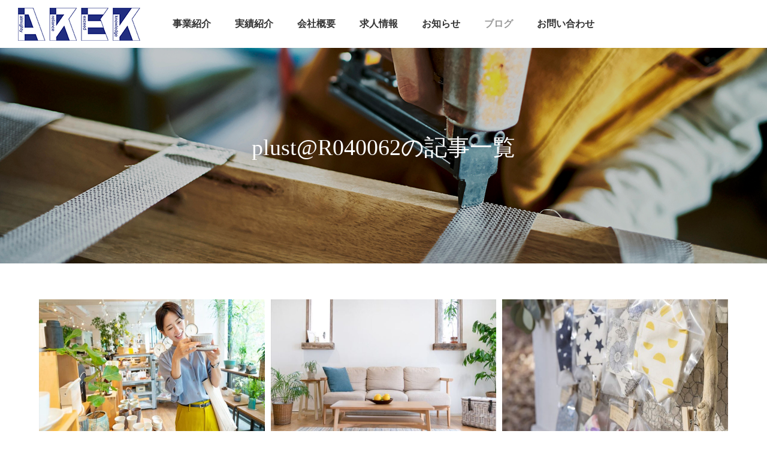

--- FILE ---
content_type: text/html; charset=UTF-8
request_url: https://arek.jp/author/plustr040062/
body_size: 48095
content:
<!DOCTYPE html>
<html class="pc" lang="ja">
<head>
<meta charset="UTF-8">
<!--[if IE]><meta http-equiv="X-UA-Compatible" content="IE=edge"><![endif]-->
<meta name="viewport" content="width=device-width">
<title>plust@R040062 | 株式会社アーク</title>
<meta name="description" content="plust@R040062の記事一覧">
<link rel="pingback" href="https://arek.jp/xmlrpc.php">
<meta name='robots' content='max-image-preview:large' />
<link rel='dns-prefetch' href='//www.googletagmanager.com' />
<link rel="alternate" type="application/rss+xml" title="株式会社アーク &raquo; フィード" href="https://arek.jp/feed/" />
<link rel="alternate" type="application/rss+xml" title="株式会社アーク &raquo; plust@R040062 による投稿のフィード" href="https://arek.jp/author/plustr040062/feed/" />
<link rel='stylesheet' id='style-css' href='https://arek.jp/wp-content/themes/falcon_tcd089/falcon_tcd089/style.css?ver=1.1.5' type='text/css' media='all' />
<link rel='stylesheet' id='wp-block-library-css' href='https://arek.jp/wp-includes/css/dist/block-library/style.min.css?ver=6.4.7' type='text/css' media='all' />
<style id='classic-theme-styles-inline-css' type='text/css'>
/*! This file is auto-generated */
.wp-block-button__link{color:#fff;background-color:#32373c;border-radius:9999px;box-shadow:none;text-decoration:none;padding:calc(.667em + 2px) calc(1.333em + 2px);font-size:1.125em}.wp-block-file__button{background:#32373c;color:#fff;text-decoration:none}
</style>
<style id='global-styles-inline-css' type='text/css'>
body{--wp--preset--color--black: #000000;--wp--preset--color--cyan-bluish-gray: #abb8c3;--wp--preset--color--white: #ffffff;--wp--preset--color--pale-pink: #f78da7;--wp--preset--color--vivid-red: #cf2e2e;--wp--preset--color--luminous-vivid-orange: #ff6900;--wp--preset--color--luminous-vivid-amber: #fcb900;--wp--preset--color--light-green-cyan: #7bdcb5;--wp--preset--color--vivid-green-cyan: #00d084;--wp--preset--color--pale-cyan-blue: #8ed1fc;--wp--preset--color--vivid-cyan-blue: #0693e3;--wp--preset--color--vivid-purple: #9b51e0;--wp--preset--gradient--vivid-cyan-blue-to-vivid-purple: linear-gradient(135deg,rgba(6,147,227,1) 0%,rgb(155,81,224) 100%);--wp--preset--gradient--light-green-cyan-to-vivid-green-cyan: linear-gradient(135deg,rgb(122,220,180) 0%,rgb(0,208,130) 100%);--wp--preset--gradient--luminous-vivid-amber-to-luminous-vivid-orange: linear-gradient(135deg,rgba(252,185,0,1) 0%,rgba(255,105,0,1) 100%);--wp--preset--gradient--luminous-vivid-orange-to-vivid-red: linear-gradient(135deg,rgba(255,105,0,1) 0%,rgb(207,46,46) 100%);--wp--preset--gradient--very-light-gray-to-cyan-bluish-gray: linear-gradient(135deg,rgb(238,238,238) 0%,rgb(169,184,195) 100%);--wp--preset--gradient--cool-to-warm-spectrum: linear-gradient(135deg,rgb(74,234,220) 0%,rgb(151,120,209) 20%,rgb(207,42,186) 40%,rgb(238,44,130) 60%,rgb(251,105,98) 80%,rgb(254,248,76) 100%);--wp--preset--gradient--blush-light-purple: linear-gradient(135deg,rgb(255,206,236) 0%,rgb(152,150,240) 100%);--wp--preset--gradient--blush-bordeaux: linear-gradient(135deg,rgb(254,205,165) 0%,rgb(254,45,45) 50%,rgb(107,0,62) 100%);--wp--preset--gradient--luminous-dusk: linear-gradient(135deg,rgb(255,203,112) 0%,rgb(199,81,192) 50%,rgb(65,88,208) 100%);--wp--preset--gradient--pale-ocean: linear-gradient(135deg,rgb(255,245,203) 0%,rgb(182,227,212) 50%,rgb(51,167,181) 100%);--wp--preset--gradient--electric-grass: linear-gradient(135deg,rgb(202,248,128) 0%,rgb(113,206,126) 100%);--wp--preset--gradient--midnight: linear-gradient(135deg,rgb(2,3,129) 0%,rgb(40,116,252) 100%);--wp--preset--font-size--small: 13px;--wp--preset--font-size--medium: 20px;--wp--preset--font-size--large: 36px;--wp--preset--font-size--x-large: 42px;--wp--preset--spacing--20: 0.44rem;--wp--preset--spacing--30: 0.67rem;--wp--preset--spacing--40: 1rem;--wp--preset--spacing--50: 1.5rem;--wp--preset--spacing--60: 2.25rem;--wp--preset--spacing--70: 3.38rem;--wp--preset--spacing--80: 5.06rem;--wp--preset--shadow--natural: 6px 6px 9px rgba(0, 0, 0, 0.2);--wp--preset--shadow--deep: 12px 12px 50px rgba(0, 0, 0, 0.4);--wp--preset--shadow--sharp: 6px 6px 0px rgba(0, 0, 0, 0.2);--wp--preset--shadow--outlined: 6px 6px 0px -3px rgba(255, 255, 255, 1), 6px 6px rgba(0, 0, 0, 1);--wp--preset--shadow--crisp: 6px 6px 0px rgba(0, 0, 0, 1);}:where(.is-layout-flex){gap: 0.5em;}:where(.is-layout-grid){gap: 0.5em;}body .is-layout-flow > .alignleft{float: left;margin-inline-start: 0;margin-inline-end: 2em;}body .is-layout-flow > .alignright{float: right;margin-inline-start: 2em;margin-inline-end: 0;}body .is-layout-flow > .aligncenter{margin-left: auto !important;margin-right: auto !important;}body .is-layout-constrained > .alignleft{float: left;margin-inline-start: 0;margin-inline-end: 2em;}body .is-layout-constrained > .alignright{float: right;margin-inline-start: 2em;margin-inline-end: 0;}body .is-layout-constrained > .aligncenter{margin-left: auto !important;margin-right: auto !important;}body .is-layout-constrained > :where(:not(.alignleft):not(.alignright):not(.alignfull)){max-width: var(--wp--style--global--content-size);margin-left: auto !important;margin-right: auto !important;}body .is-layout-constrained > .alignwide{max-width: var(--wp--style--global--wide-size);}body .is-layout-flex{display: flex;}body .is-layout-flex{flex-wrap: wrap;align-items: center;}body .is-layout-flex > *{margin: 0;}body .is-layout-grid{display: grid;}body .is-layout-grid > *{margin: 0;}:where(.wp-block-columns.is-layout-flex){gap: 2em;}:where(.wp-block-columns.is-layout-grid){gap: 2em;}:where(.wp-block-post-template.is-layout-flex){gap: 1.25em;}:where(.wp-block-post-template.is-layout-grid){gap: 1.25em;}.has-black-color{color: var(--wp--preset--color--black) !important;}.has-cyan-bluish-gray-color{color: var(--wp--preset--color--cyan-bluish-gray) !important;}.has-white-color{color: var(--wp--preset--color--white) !important;}.has-pale-pink-color{color: var(--wp--preset--color--pale-pink) !important;}.has-vivid-red-color{color: var(--wp--preset--color--vivid-red) !important;}.has-luminous-vivid-orange-color{color: var(--wp--preset--color--luminous-vivid-orange) !important;}.has-luminous-vivid-amber-color{color: var(--wp--preset--color--luminous-vivid-amber) !important;}.has-light-green-cyan-color{color: var(--wp--preset--color--light-green-cyan) !important;}.has-vivid-green-cyan-color{color: var(--wp--preset--color--vivid-green-cyan) !important;}.has-pale-cyan-blue-color{color: var(--wp--preset--color--pale-cyan-blue) !important;}.has-vivid-cyan-blue-color{color: var(--wp--preset--color--vivid-cyan-blue) !important;}.has-vivid-purple-color{color: var(--wp--preset--color--vivid-purple) !important;}.has-black-background-color{background-color: var(--wp--preset--color--black) !important;}.has-cyan-bluish-gray-background-color{background-color: var(--wp--preset--color--cyan-bluish-gray) !important;}.has-white-background-color{background-color: var(--wp--preset--color--white) !important;}.has-pale-pink-background-color{background-color: var(--wp--preset--color--pale-pink) !important;}.has-vivid-red-background-color{background-color: var(--wp--preset--color--vivid-red) !important;}.has-luminous-vivid-orange-background-color{background-color: var(--wp--preset--color--luminous-vivid-orange) !important;}.has-luminous-vivid-amber-background-color{background-color: var(--wp--preset--color--luminous-vivid-amber) !important;}.has-light-green-cyan-background-color{background-color: var(--wp--preset--color--light-green-cyan) !important;}.has-vivid-green-cyan-background-color{background-color: var(--wp--preset--color--vivid-green-cyan) !important;}.has-pale-cyan-blue-background-color{background-color: var(--wp--preset--color--pale-cyan-blue) !important;}.has-vivid-cyan-blue-background-color{background-color: var(--wp--preset--color--vivid-cyan-blue) !important;}.has-vivid-purple-background-color{background-color: var(--wp--preset--color--vivid-purple) !important;}.has-black-border-color{border-color: var(--wp--preset--color--black) !important;}.has-cyan-bluish-gray-border-color{border-color: var(--wp--preset--color--cyan-bluish-gray) !important;}.has-white-border-color{border-color: var(--wp--preset--color--white) !important;}.has-pale-pink-border-color{border-color: var(--wp--preset--color--pale-pink) !important;}.has-vivid-red-border-color{border-color: var(--wp--preset--color--vivid-red) !important;}.has-luminous-vivid-orange-border-color{border-color: var(--wp--preset--color--luminous-vivid-orange) !important;}.has-luminous-vivid-amber-border-color{border-color: var(--wp--preset--color--luminous-vivid-amber) !important;}.has-light-green-cyan-border-color{border-color: var(--wp--preset--color--light-green-cyan) !important;}.has-vivid-green-cyan-border-color{border-color: var(--wp--preset--color--vivid-green-cyan) !important;}.has-pale-cyan-blue-border-color{border-color: var(--wp--preset--color--pale-cyan-blue) !important;}.has-vivid-cyan-blue-border-color{border-color: var(--wp--preset--color--vivid-cyan-blue) !important;}.has-vivid-purple-border-color{border-color: var(--wp--preset--color--vivid-purple) !important;}.has-vivid-cyan-blue-to-vivid-purple-gradient-background{background: var(--wp--preset--gradient--vivid-cyan-blue-to-vivid-purple) !important;}.has-light-green-cyan-to-vivid-green-cyan-gradient-background{background: var(--wp--preset--gradient--light-green-cyan-to-vivid-green-cyan) !important;}.has-luminous-vivid-amber-to-luminous-vivid-orange-gradient-background{background: var(--wp--preset--gradient--luminous-vivid-amber-to-luminous-vivid-orange) !important;}.has-luminous-vivid-orange-to-vivid-red-gradient-background{background: var(--wp--preset--gradient--luminous-vivid-orange-to-vivid-red) !important;}.has-very-light-gray-to-cyan-bluish-gray-gradient-background{background: var(--wp--preset--gradient--very-light-gray-to-cyan-bluish-gray) !important;}.has-cool-to-warm-spectrum-gradient-background{background: var(--wp--preset--gradient--cool-to-warm-spectrum) !important;}.has-blush-light-purple-gradient-background{background: var(--wp--preset--gradient--blush-light-purple) !important;}.has-blush-bordeaux-gradient-background{background: var(--wp--preset--gradient--blush-bordeaux) !important;}.has-luminous-dusk-gradient-background{background: var(--wp--preset--gradient--luminous-dusk) !important;}.has-pale-ocean-gradient-background{background: var(--wp--preset--gradient--pale-ocean) !important;}.has-electric-grass-gradient-background{background: var(--wp--preset--gradient--electric-grass) !important;}.has-midnight-gradient-background{background: var(--wp--preset--gradient--midnight) !important;}.has-small-font-size{font-size: var(--wp--preset--font-size--small) !important;}.has-medium-font-size{font-size: var(--wp--preset--font-size--medium) !important;}.has-large-font-size{font-size: var(--wp--preset--font-size--large) !important;}.has-x-large-font-size{font-size: var(--wp--preset--font-size--x-large) !important;}
.wp-block-navigation a:where(:not(.wp-element-button)){color: inherit;}
:where(.wp-block-post-template.is-layout-flex){gap: 1.25em;}:where(.wp-block-post-template.is-layout-grid){gap: 1.25em;}
:where(.wp-block-columns.is-layout-flex){gap: 2em;}:where(.wp-block-columns.is-layout-grid){gap: 2em;}
.wp-block-pullquote{font-size: 1.5em;line-height: 1.6;}
</style>
<script type="text/javascript" src="https://arek.jp/wp-includes/js/jquery/jquery.min.js?ver=3.7.1" id="jquery-core-js"></script>
<script type="text/javascript" src="https://arek.jp/wp-includes/js/jquery/jquery-migrate.min.js?ver=3.4.1" id="jquery-migrate-js"></script>

<!-- Google アナリティクス スニペット (Site Kit が追加) -->
<script type="text/javascript" src="https://www.googletagmanager.com/gtag/js?id=UA-230162757-1" id="google_gtagjs-js" async></script>
<script type="text/javascript" id="google_gtagjs-js-after">
/* <![CDATA[ */
window.dataLayer = window.dataLayer || [];function gtag(){dataLayer.push(arguments);}
gtag('set', 'linker', {"domains":["arek.jp"]} );
gtag("js", new Date());
gtag("set", "developer_id.dZTNiMT", true);
gtag("config", "UA-230162757-1", {"anonymize_ip":true});
gtag("config", "G-F0MHPH5SNF");
/* ]]> */
</script>

<!-- (ここまで) Google アナリティクス スニペット (Site Kit が追加) -->
<link rel="https://api.w.org/" href="https://arek.jp/wp-json/" /><link rel="alternate" type="application/json" href="https://arek.jp/wp-json/wp/v2/users/1" /><meta name="generator" content="Site Kit by Google 1.75.0" />
<link rel="stylesheet" href="https://arek.jp/wp-content/themes/falcon_tcd089/falcon_tcd089/css/design-plus.css?ver=1.1.5">
<link rel="stylesheet" href="https://arek.jp/wp-content/themes/falcon_tcd089/falcon_tcd089/css/sns-botton.css?ver=1.1.5">
<link rel="stylesheet" media="screen and (max-width:1201px)" href="https://arek.jp/wp-content/themes/falcon_tcd089/falcon_tcd089/css/responsive.css?ver=1.1.5">
<link rel="stylesheet" media="screen and (max-width:1201px)" href="https://arek.jp/wp-content/themes/falcon_tcd089/falcon_tcd089/css/footer-bar.css?ver=1.1.5">

<script src="https://arek.jp/wp-content/themes/falcon_tcd089/falcon_tcd089/js/jquery.easing.1.4.js?ver=1.1.5"></script>
<script src="https://arek.jp/wp-content/themes/falcon_tcd089/falcon_tcd089/js/jscript.js?ver=1.1.5"></script>
<script src="https://arek.jp/wp-content/themes/falcon_tcd089/falcon_tcd089/js/jquery.cookie.min.js?ver=1.1.5"></script>
<script src="https://arek.jp/wp-content/themes/falcon_tcd089/falcon_tcd089/js/comment.js?ver=1.1.5"></script>
<script src="https://arek.jp/wp-content/themes/falcon_tcd089/falcon_tcd089/js/parallax.js?ver=1.1.5"></script>

<link rel="stylesheet" href="https://arek.jp/wp-content/themes/falcon_tcd089/falcon_tcd089/js/simplebar.css?ver=1.1.5">
<script src="https://arek.jp/wp-content/themes/falcon_tcd089/falcon_tcd089/js/simplebar.min.js?ver=1.1.5"></script>


<script src="https://arek.jp/wp-content/themes/falcon_tcd089/falcon_tcd089/js/header_fix.js?ver=1.1.5"></script>


<style type="text/css">
body { font-size:16px; }
.common_headline { font-size:38px !important; font-weight:500 !important; }
@media screen and (max-width:950px) {
  .common_headline { font-size:30px !important; }
}
@media screen and (max-width:750px) {
  body { font-size:14px; }
  .common_headline { font-size:22px !important; font-weight:600 !important; }
}
body, input, textarea { font-family: Arial, "Hiragino Sans", "ヒラギノ角ゴ ProN", "Hiragino Kaku Gothic ProN", "游ゴシック", YuGothic, "メイリオ", Meiryo, sans-serif; }

.rich_font, .p-vertical { font-family: "Times New Roman" , "游明朝" , "Yu Mincho" , "游明朝体" , "YuMincho" , "ヒラギノ明朝 Pro W3" , "Hiragino Mincho Pro" , "HiraMinProN-W3" , "HGS明朝E" , "ＭＳ Ｐ明朝" , "MS PMincho" , serif; font-weight:600; }

.rich_font_type1 { font-family: Arial, "ヒラギノ角ゴ ProN W3", "Hiragino Kaku Gothic ProN", "メイリオ", Meiryo, sans-serif; font-weight:600; }
.rich_font_type2 { font-family: Arial, "Hiragino Sans", "ヒラギノ角ゴ ProN", "Hiragino Kaku Gothic ProN", "游ゴシック", YuGothic, "メイリオ", Meiryo, sans-serif; font-weight:600; }
.rich_font_type3 { font-family: "Times New Roman" , "游明朝" , "Yu Mincho" , "游明朝体" , "YuMincho" , "ヒラギノ明朝 Pro W3" , "Hiragino Mincho Pro" , "HiraMinProN-W3" , "HGS明朝E" , "ＭＳ Ｐ明朝" , "MS PMincho" , serif; font-weight:600; }

#header { background:rgba(255,255,255,1); }
body.single #header, body.no_index_header_content #header, body.header_fix #header { background:rgba(255,255,255,1); }
#header:hover { background:rgba(255,255,255,1) !important; }
#header a, #header_search_button:before { color:#333333; }
#header a:hover, #header_search_button:hover:before { color:rgba(51,51,51,0.5); }
#header_logo .logo_text { font-size:32px; }
#footer_logo .logo_text { font-size:32px; }
@media screen and (max-width:1201px) {
  #header_logo .logo_text { font-size:24px; }
  #footer_logo .logo_text { font-size:24px; }
}
#global_menu > ul > li > a { color:#333333; }
#global_menu > ul > li > a:hover, #global_menu > ul > li.current-menu-item > a, #header.active #global_menu > ul > li.active > a, #header.active #global_menu > ul > li.active_megamenu_button > a { color:rgba(51,51,51,0.5); }
#global_menu ul ul a { background:#212d80; }
#global_menu ul ul a:hover { color:#333333; background:#d1d1d1; }
#global_menu ul ul li.menu-item-has-children > a:before { color:#333333; }
.mobile #header, .mobile body.single.header_fix #header  { background:rgba(255,255,255,1); }
.mobile body.single #header:hover { background:rgba(255,255,255,1); }
.mobile #header:hover { background:rgba(255,255,255,1) !important; }
#drawer_menu { color:#ffffff; background:#212d80; }
#drawer_menu a { color:#ffffff; }
#drawer_menu a:hover { color:#1e73be; }
#mobile_menu a { color:#ffffff; border-color:#444444; }
#mobile_menu li li a { background:#212d80; }
#mobile_menu a:hover, #drawer_menu .close_button:hover, #mobile_menu .child_menu_button:hover { color:#ffffff; background:#333333; }
#mobile_menu .child_menu_button .icon:before, #mobile_menu .child_menu_button:hover .icon:before { color:#ffffff; }
#footer_search .button label:before { color:#333333; }
#footer_search .button label:hover:before { color:rgba(51,51,51,0.5); }
#footer_banner a { color:#ffffff !important; }
#footer_banner .title { font-size:22px; }
#footer_banner .sub_title { font-size:14px; }
@media screen and (max-width:1050px) {
  #footer_banner .title { font-size:18px; }
  #footer_banner .sub_title { font-size:12px; }
}
.author_profile .avatar_area img, .animate_image img, .animate_background .image {
  width:100%; height:auto;
  -webkit-transition: transform  0.5s ease;
  transition: transform  0.5s ease;
}
.author_profile a.avatar:hover img, .animate_image:hover img, .animate_background:hover .image {
  -webkit-transform: scale(1.2);
  transform: scale(1.2);
}


a { color:#000; }

.sns_button_list.color_type2 li.contact a:before, .author_profile .author_link li.contact a:before, .author_profile .author_link li.user_url a:before
  { color:#212d80; }

.widget_headline, .page_navi span.current, #post_pagination p, #comment_tab li.active a, #index_news_ticker .category, #side_menu a, #copyright, .news_list .item, .blog_list .item,
  #return_top a, #footer_banner .title_area, .widget_tab_post_list_button div.active, .widget_tab_post_list, #showroom_list .title, .megamenu_a .category, .megamenu_b .title, #showroom_sort_button a.active,
    #related_post .category, #showroom_title_area_bottom:before
      { background:#212d80; }

.page_navi span.current, #post_pagination p, .widget_tab_post_list_button div.active, #showroom_sort_button a.active
  { border-color:#212d80; }

#footer_menu ul li a:hover { color:rgba(33,45,128,0.5); }

.megamenu, #showroom_gallery p, #showroom_list .category, .index_showroom_list .category
  { background-color:#1e73be; }

#showroom_gallery_nav .owl-item.current .item:before, #showroom_gallery_nav .item:hover:before
  { box-shadow:inset 0 0 0 4px #1e73be; }
a:hover, #footer_top a:hover, #footer_social_link li a:hover:before, #next_prev_post a:hover, .single_copy_title_url_btn:hover,
  .tcdw_search_box_widget .search_area .search_button:hover:before, #single_author_title_area .author_link li a:hover:before, .author_profile a:hover, #post_meta_bottom a:hover, .cardlink_title a:hover,
    .comment a:hover, .comment_form_wrapper a:hover
      { color:#212d80; }

.page_navi a:hover, #post_pagination a:hover, #p_readmore .button:hover, .c-pw__btn:hover, #comment_tab li a:hover, #submit_comment:hover, #cancel_comment_reply a:hover,
  #wp-calendar #prev a:hover, #wp-calendar #next a:hover, #wp-calendar td a:hover, #comment_tab li a:hover, #return_top a:hover, #side_menu a:hover, #related_post .category:hover
      { background-color:#212d80; }

.page_navi a:hover, #post_pagination a:hover, #comment_textarea textarea:focus, .c-pw__box-input:focus
  { border-color:#212d80; }

.post_content a, .custom-html-widget a { color:#000000; }
.post_content a:hover, .custom-html-widget a:hover { color:#212d80; }

.design_button.type2 a, .design_button.type3 a { color:#212d80 !important; border-color:rgba(33,45,128,1); }
.design_button.type2 a:hover, .design_button.type3 a:hover { color:#ffffff !important; border-color:rgba(33,45,128,1); }
.design_button.type2 a:before, .design_button.type3 a:before { background:#212d80; }
#header_slider .item1 .catch_list .num0 .bg_item {background: #212d80!important;}
#header_slider .item2 .catch_list .num0 .bg_item {background: #212d80!important;}
/*.cb_banner_content .catch {color: #333;}
.cb_banner_content .desc {color: #333;}*/
.news_list .item{background: #000;}
.blog_list .item{background: #000;}
#return_top a{background: #000;}
#page_header_inner {top: 56%;}

/*btn*/
.wp-block-button__link {
    /*color: #212d80;*/
    background-color: #fff;
    border: 1px solid #212d80;
    width: 260px;
    height: 70px;
    line-height: 2.2;}
.wp-block-button__link:hover {background-color:  #212d80;color: #fff!important;}
/*.post_content a:hover{ color: #fff!important;}*/

/*table*/
.post_content td, .post_content th {
    padding: 22px 30px;
    border-right: none;
    border-left: none;
}

/*.post_content h2 {
    font-size: 24px;
    background: #212d80;
    padding: 16px 20px;
    color: #fff;
    letter-spacing: 2px;}*/

.post_content h2 {
    font-size: 28px;
    padding: 10px 20px;
    border-bottom: 4px solid #212d80;
    letter-spacing: 2px;
    font-family: "Times New Roman" , "游明朝" , "Yu Mincho" , "游明朝体" , "YuMincho" , "ヒラギノ明朝 Pro W3" , "Hiragino Mincho Pro" , "HiraMinProN-W3" , "HGS明朝E" , "ＭＳ Ｐ明朝" , "MS PMincho" , serif;
}
.post_content h3 {color: #333;}

.cb_free_space.num1 {padding: 60px 0!important;}

@media screen and (max-width: 1201px){
#global_menu_button span {
    background: #333;}
body.page #main_contents {padding-bottom: 60px;}
}
@media (max-width: 750px){
.cb_free_space.num1 {padding:30px 0!important;}
}
@media (max-width: 600px){
.wp-block-media-text.is-stacked-on-mobile .wp-block-media-text__content {padding: 20px 0;}
.wp-block-button__link {line-height: 2.7;}
.post_content h2 {font-size: 24px;padding: 6px 20px;}

}


.styled_h2 {
  font-size:26px !important; text-align:left; color:#ffffff; background:#000000;  border-top:0px solid #dddddd;
  border-bottom:0px solid #dddddd;
  border-left:0px solid #dddddd;
  border-right:0px solid #dddddd;
  padding:15px 15px 15px 15px !important;
  margin:0px 0px 30px !important;
}
.styled_h3 {
  font-size:22px !important; text-align:left; color:#000000;   border-top:0px solid #dddddd;
  border-bottom:0px solid #dddddd;
  border-left:2px solid #000000;
  border-right:0px solid #dddddd;
  padding:6px 0px 6px 16px !important;
  margin:0px 0px 30px !important;
}
.styled_h4 {
  font-size:18px !important; text-align:left; color:#000000;   border-top:0px solid #dddddd;
  border-bottom:1px solid #dddddd;
  border-left:0px solid #dddddd;
  border-right:0px solid #dddddd;
  padding:3px 0px 3px 20px !important;
  margin:0px 0px 30px !important;
}
.styled_h5 {
  font-size:14px !important; text-align:left; color:#000000;   border-top:0px solid #dddddd;
  border-bottom:1px solid #dddddd;
  border-left:0px solid #dddddd;
  border-right:0px solid #dddddd;
  padding:3px 0px 3px 24px !important;
  margin:0px 0px 30px !important;
}
@media screen and (max-width:750px) {
  .styled_h2 { font-size:16px !important; margin:0px 0px 20px !important; }
  .styled_h3 { font-size:16px !important; margin:0px 0px 20px !important; }
  .styled_h4 { font-size:15px !important; margin:0px 0px 20px !important; }
  .styled_h5 { font-size:14px !important; margin:0px 0px 20px !important; }
}
.q_custom_button1 {
  color:#ffffff !important;
  border-color:rgba(83,83,83,1);
}
.q_custom_button1.animation_type1 { background:#535353; }
.q_custom_button1:hover, .q_custom_button1:focus {
  color:#ffffff !important;
  border-color:rgba(125,125,125,1);
}
.q_custom_button1.animation_type1:hover { background:#7d7d7d; }
.q_custom_button1:before { background:#7d7d7d; }
.q_custom_button2 {
  color:#ffffff !important;
  border-color:rgba(83,83,83,1);
}
.q_custom_button2.animation_type1 { background:#535353; }
.q_custom_button2:hover, .q_custom_button2:focus {
  color:#ffffff !important;
  border-color:rgba(125,125,125,1);
}
.q_custom_button2.animation_type1:hover { background:#7d7d7d; }
.q_custom_button2:before { background:#7d7d7d; }
.speech_balloon_left1 .speach_balloon_text { background-color: #ffdfdf; border-color: #ffdfdf; color: #000000 }
.speech_balloon_left1 .speach_balloon_text::before { border-right-color: #ffdfdf }
.speech_balloon_left1 .speach_balloon_text::after { border-right-color: #ffdfdf }
.speech_balloon_left2 .speach_balloon_text { background-color: #ffffff; border-color: #ff5353; color: #000000 }
.speech_balloon_left2 .speach_balloon_text::before { border-right-color: #ff5353 }
.speech_balloon_left2 .speach_balloon_text::after { border-right-color: #ffffff }
.speech_balloon_right1 .speach_balloon_text { background-color: #ccf4ff; border-color: #ccf4ff; color: #000000 }
.speech_balloon_right1 .speach_balloon_text::before { border-left-color: #ccf4ff }
.speech_balloon_right1 .speach_balloon_text::after { border-left-color: #ccf4ff }
.speech_balloon_right2 .speach_balloon_text { background-color: #ffffff; border-color: #0789b5; color: #000000 }
.speech_balloon_right2 .speach_balloon_text::before { border-left-color: #0789b5 }
.speech_balloon_right2 .speach_balloon_text::after { border-left-color: #ffffff }
.qt_google_map .pb_googlemap_custom-overlay-inner { background:#212d80; color:#ffffff; }
.qt_google_map .pb_googlemap_custom-overlay-inner::after { border-color:#212d80 transparent transparent transparent; }
.design_headline1 { font-size:28px !important; background:#000; color:#fff; height:70px; line-height:70px !important; position:relative; text-align:center; margin:0 0 30px 0 !important; padding:0 !important; }
.design_headline2 { font-size:26px !important; background:#eee; height:70px; line-height:70px !important; position:relative; text-align:center; margin:0 0 50px 0 !important; padding:0 !important; }
.design_headline2 .num { font-size:20px !important; width:50px; height:50px; line-height:50px; font-family:'Arial'; display:block; background:#000; position:absolute; top:10px; left:10px; color:#fff; }
@media screen and (max-width:750px) {
  .design_headline1 { font-size:16px !important; height:50px; line-height:50px !important; margin:0 0 20px 0 !important; }
  .design_headline2 { font-size:16px !important; height:50px; line-height:50px !important; margin:0 0 20px 0 !important; }
  .design_headline2 .num { font-size:14px !important; width:30px; height:30px; line-height:30px; }
}
</style>

<style id="current-page-style" type="text/css">
.blog_list .title { font-size:18px; }
@media screen and (max-width:750px) {
  .blog_list .title { font-size:16px; }
}
#page_header .overlay { background-color:rgba(0,0,0,0.2); }
</style>

<script type="text/javascript">
jQuery(function($){
  if ($('.megamenu_a .slider').length){
    $('.megamenu_a .slider').addClass('owl-carousel').owlCarousel({
      autoplay: true,
      autoplayHoverPause: true,
      autoplayTimeout: 5000,
      autoplaySpeed: 700,
      dots: false,
      items: 4,
      loop: true,
      nav: true,
      navText: ['&#xe90f', '&#xe910']
    });
  }
});
</script>

<meta name="google-site-verification" content="DRcCc-KT0XcHv1xiSXdtHEJP_8XGoeW-aqphnzQHLIg"><noscript><style>.lazyload[data-src]{display:none !important;}</style></noscript><style>.lazyload{background-image:none !important;}.lazyload:before{background-image:none !important;}</style><link rel="icon" href="https://arek.jp/wp-content/uploads/2022/05/cropped-fav-32x32.png" sizes="32x32" />
<link rel="icon" href="https://arek.jp/wp-content/uploads/2022/05/cropped-fav-192x192.png" sizes="192x192" />
<link rel="apple-touch-icon" href="https://arek.jp/wp-content/uploads/2022/05/cropped-fav-180x180.png" />
<meta name="msapplication-TileImage" content="https://arek.jp/wp-content/uploads/2022/05/cropped-fav-270x270.png" />
		<style type="text/css" id="wp-custom-css">
			/* reCAPTCHA v3　表示位置 */
.grecaptcha-badge{
margin-bottom: 60px;
}		</style>
		</head>
<body id="body" class="archive author author-plustr040062 author-1 use_header_fix use_mobile_header_fix">
<script data-cfasync="false">var ewww_webp_supported=false;</script>


 
 
 <header id="header">
    <div id="header_logo">
   <p class="logo">
 <a href="https://arek.jp/" title="株式会社アーク">
    <img class="logo_image pc lazyload" src="[data-uri]" alt="株式会社アーク" title="株式会社アーク" width="204" height="55" data-src="https://arek.jp/wp-content/uploads/2022/05/rogo.png?1768611189" decoding="async" /><noscript><img class="logo_image pc" src="https://arek.jp/wp-content/uploads/2022/05/rogo.png?1768611189" alt="株式会社アーク" title="株式会社アーク" width="204" height="55" data-eio="l" /></noscript>
  <img class="logo_image mobile lazyload" src="[data-uri]" alt="株式会社アーク" title="株式会社アーク" width="185" height="50" data-src="https://arek.jp/wp-content/uploads/2022/05/rogo_sp.png?1768611189" decoding="async" /><noscript><img class="logo_image mobile" src="https://arek.jp/wp-content/uploads/2022/05/rogo_sp.png?1768611189" alt="株式会社アーク" title="株式会社アーク" width="185" height="50" data-eio="l" /></noscript>   </a>
</p>

  </div>
      <a id="global_menu_button" href="#"><span></span><span></span><span></span></a>
  <nav id="global_menu">
   <ul id="menu-%e3%83%98%e3%83%83%e3%83%80%e3%83%bc%e3%83%a1%e3%83%8b%e3%83%a5%e3%83%bc" class="menu"><li id="menu-item-64" class="menu-item menu-item-type-post_type menu-item-object-page menu-item-has-children menu-item-64 "><a href="https://arek.jp/service/">事業紹介</a>
<ul class="sub-menu">
	<li id="menu-item-57" class="menu-item menu-item-type-post_type menu-item-object-page menu-item-57 "><a href="https://arek.jp/flow/">依頼の流れ</a></li>
</ul>
</li>
<li id="menu-item-63" class="menu-item menu-item-type-post_type menu-item-object-page menu-item-63 "><a href="https://arek.jp/works/">実績紹介</a></li>
<li id="menu-item-62" class="menu-item menu-item-type-post_type menu-item-object-page menu-item-62 "><a href="https://arek.jp/company/">会社概要</a></li>
<li id="menu-item-61" class="menu-item menu-item-type-post_type menu-item-object-page menu-item-61 "><a href="https://arek.jp/recruit/">求人情報</a></li>
<li id="menu-item-59" class="menu-item menu-item-type-post_type menu-item-object-page menu-item-59 "><a href="https://arek.jp/info/">お知らせ</a></li>
<li id="menu-item-58" class="menu-item menu-item-type-post_type menu-item-object-page current_page_parent menu-item-has-children menu-item-58 current-menu-item"><a href="https://arek.jp/blog/">ブログ</a>
<ul class="sub-menu">
	<li id="menu-item-433" class="menu-item menu-item-type-taxonomy menu-item-object-category menu-item-433 "><a href="https://arek.jp/category/column/">コラム</a></li>
</ul>
</li>
<li id="menu-item-60" class="menu-item menu-item-type-post_type menu-item-object-page menu-item-60 "><a href="https://arek.jp/contact/">お問い合わせ</a></li>
</ul>  </nav>
     </header>

 
<div id="container" >

 
<div id="page_header">

 <div id="page_header_inner">
    <h1 class="catch common_headline rich_font_type3 animation_type1 animate_item">plust@R040062の記事一覧</h1>
   </div>

  <div class="overlay"></div>
 
  <div class="bg_image lazyload" style="background: no-repeat center top; background-size:cover;" data-bg="https://arek.jp/wp-content/uploads/2022/05/blog_mv.jpg"></div>
  
</div>

<div id="blog_archive" class="inview">

 
 
 
 <div class="blog_list">
    <article class="item">
   <a class="image_link animate_background" href="https://arek.jp/2024-06-30/">
    <div class="image_wrap">
     <div class="image lazyload" style="background: no-repeat center center; background-size:cover;" data-bg="https://arek.jp/wp-content/uploads/2022/06/50-752x468.jpg"></div>
    </div>
   </a>
   <a class="title" href="https://arek.jp/2024-06-30/"><h3><span>木工什器の素材とは？</span></h3></a>
      <ul class="meta clearfix">
        <li class="date"><time class="entry-date updated" datetime="2022-06-15T17:11:07+09:00">2024.06.30</time></li>
            <li class="category"><a href="https://arek.jp/category/column/">コラム</a></li>
       </ul>
     </article>
    <article class="item">
   <a class="image_link animate_background" href="https://arek.jp/2024-06-15/">
    <div class="image_wrap">
     <div class="image lazyload" style="background: no-repeat center center; background-size:cover;" data-bg="https://arek.jp/wp-content/uploads/2022/06/49-752x468.jpg"></div>
    </div>
   </a>
   <a class="title" href="https://arek.jp/2024-06-15/"><h3><span>木工家具の3つの魅力</span></h3></a>
      <ul class="meta clearfix">
        <li class="date"><time class="entry-date updated" datetime="2022-06-15T17:10:53+09:00">2024.06.15</time></li>
            <li class="category"><a href="https://arek.jp/category/column/">コラム</a></li>
       </ul>
     </article>
    <article class="item">
   <a class="image_link animate_background" href="https://arek.jp/2024-05-31/">
    <div class="image_wrap">
     <div class="image lazyload" style="background: no-repeat center center; background-size:cover;" data-bg="https://arek.jp/wp-content/uploads/2022/06/48-752x468.jpg"></div>
    </div>
   </a>
   <a class="title" href="https://arek.jp/2024-05-31/"><h3><span>木工家具をオーダーする流れ</span></h3></a>
      <ul class="meta clearfix">
        <li class="date"><time class="entry-date updated" datetime="2022-06-15T17:10:39+09:00">2024.05.31</time></li>
            <li class="category"><a href="https://arek.jp/category/column/">コラム</a></li>
       </ul>
     </article>
    <article class="item">
   <a class="image_link animate_background" href="https://arek.jp/2024-05-15/">
    <div class="image_wrap">
     <div class="image lazyload" style="background: no-repeat center center; background-size:cover;" data-bg="https://arek.jp/wp-content/uploads/2022/06/47-752x468.jpg"></div>
    </div>
   </a>
   <a class="title" href="https://arek.jp/2024-05-15/"><h3><span>店舗をおしゃれにするための什器選び</span></h3></a>
      <ul class="meta clearfix">
        <li class="date"><time class="entry-date updated" datetime="2022-06-15T17:10:10+09:00">2024.05.15</time></li>
            <li class="category"><a href="https://arek.jp/category/column/">コラム</a></li>
       </ul>
     </article>
    <article class="item">
   <a class="image_link animate_background" href="https://arek.jp/2024-04-30/">
    <div class="image_wrap">
     <div class="image lazyload" style="background: no-repeat center center; background-size:cover;" data-bg="https://arek.jp/wp-content/uploads/2022/06/46-752x468.jpg"></div>
    </div>
   </a>
   <a class="title" href="https://arek.jp/2024-04-30/"><h3><span>展示会での展示方法のアイデアについて</span></h3></a>
      <ul class="meta clearfix">
        <li class="date"><time class="entry-date updated" datetime="2022-06-15T17:09:47+09:00">2024.04.30</time></li>
            <li class="category"><a href="https://arek.jp/category/column/">コラム</a></li>
       </ul>
     </article>
    <article class="item">
   <a class="image_link animate_background" href="https://arek.jp/2024-04-15/">
    <div class="image_wrap">
     <div class="image lazyload" style="background: no-repeat center center; background-size:cover;" data-bg="https://arek.jp/wp-content/uploads/2022/06/45-752x468.jpg"></div>
    </div>
   </a>
   <a class="title" href="https://arek.jp/2024-04-15/"><h3><span>展示会の当日で必要なものについて</span></h3></a>
      <ul class="meta clearfix">
        <li class="date"><time class="entry-date updated" datetime="2022-06-15T17:09:28+09:00">2024.04.15</time></li>
            <li class="category"><a href="https://arek.jp/category/column/">コラム</a></li>
       </ul>
     </article>
    <article class="item">
   <a class="image_link animate_background" href="https://arek.jp/2024-03-31/">
    <div class="image_wrap">
     <div class="image lazyload" style="background: no-repeat center center; background-size:cover;" data-bg="https://arek.jp/wp-content/uploads/2022/06/44-752x468.jpg"></div>
    </div>
   </a>
   <a class="title" href="https://arek.jp/2024-03-31/"><h3><span>展示会で必要な電気関係などの申請について</span></h3></a>
      <ul class="meta clearfix">
        <li class="date"><time class="entry-date updated" datetime="2022-06-15T17:09:08+09:00">2024.03.31</time></li>
            <li class="category"><a href="https://arek.jp/category/column/">コラム</a></li>
       </ul>
     </article>
    <article class="item">
   <a class="image_link animate_background" href="https://arek.jp/2024-03-15/">
    <div class="image_wrap">
     <div class="image lazyload" style="background: no-repeat center center; background-size:cover;" data-bg="https://arek.jp/wp-content/uploads/2022/06/43-752x468.jpg"></div>
    </div>
   </a>
   <a class="title" href="https://arek.jp/2024-03-15/"><h3><span>展示会で照明を効果的に使うためのポイント</span></h3></a>
      <ul class="meta clearfix">
        <li class="date"><time class="entry-date updated" datetime="2022-06-15T17:08:49+09:00">2024.03.15</time></li>
            <li class="category"><a href="https://arek.jp/category/column/">コラム</a></li>
       </ul>
     </article>
    <article class="item">
   <a class="image_link animate_background" href="https://arek.jp/2024-02-29/">
    <div class="image_wrap">
     <div class="image lazyload" style="background: no-repeat center center; background-size:cover;" data-bg="https://arek.jp/wp-content/uploads/2022/06/42-752x468.jpg"></div>
    </div>
   </a>
   <a class="title" href="https://arek.jp/2024-02-29/"><h3><span>展示会の助成金について</span></h3></a>
      <ul class="meta clearfix">
        <li class="date"><time class="entry-date updated" datetime="2022-06-15T17:08:31+09:00">2024.02.29</time></li>
            <li class="category"><a href="https://arek.jp/category/column/">コラム</a></li>
       </ul>
     </article>
   </div><!-- END #blog_list -->

 <div class="page_navi clearfix">
<ul class='page-numbers'>
	<li><span aria-current="page" class="page-numbers current">1</span></li>
	<li><a class="page-numbers" href="https://arek.jp/author/plustr040062/page/2/">2</a></li>
	<li><a class="page-numbers" href="https://arek.jp/author/plustr040062/page/3/">3</a></li>
	<li><a class="page-numbers" href="https://arek.jp/author/plustr040062/page/4/">4</a></li>
	<li><a class="page-numbers" href="https://arek.jp/author/plustr040062/page/5/">5</a></li>
	<li><a class="page-numbers" href="https://arek.jp/author/plustr040062/page/6/">6</a></li>
	<li><a class="next page-numbers" href="https://arek.jp/author/plustr040062/page/2/"><span>&raquo;</span></a></li>
</ul>

</div>

 
</div><!-- END #blog_archive -->


 
  <div id="footer_banner">
    <div class="item">
   <a class="link animate_background" href="https://arek.jp/service/">
    <div class="image_wrap">
     <div class="image lazyload" style="background: no-repeat center center; background-size:cover;" data-bg="https://arek.jp/wp-content/uploads/2022/05/service_mv.jpg"></div>
    </div>
    <div class="title_area">
     <div class="title_area_inner">
      <h3 class="title rich_font_type3">SERVICE</h3>
      <p class="sub_title">事業紹介</p>     </div>
    </div>
   </a>
  </div>
    <div class="item">
   <a class="link animate_background" href="https://arek.jp/company/">
    <div class="image_wrap">
     <div class="image lazyload" style="background: no-repeat center center; background-size:cover;" data-bg="https://arek.jp/wp-content/uploads/2022/05/company_01-2.jpg"></div>
    </div>
    <div class="title_area">
     <div class="title_area_inner">
      <h3 class="title rich_font_type3">COMPANY</h3>
      <p class="sub_title">会社概要</p>     </div>
    </div>
   </a>
  </div>
    <div class="item">
   <a class="link animate_background" href="https://arek.jp/contact/">
    <div class="image_wrap">
     <div class="image lazyload" style="background: no-repeat center center; background-size:cover;" data-bg="https://arek.jp/wp-content/uploads/2022/05/contact_.jpg"></div>
    </div>
    <div class="title_area">
     <div class="title_area_inner">
      <h3 class="title rich_font_type3">CONTACT</h3>
      <p class="sub_title">お問い合わせ</p>     </div>
    </div>
   </a>
  </div>
   </div><!-- END #footer_banner -->
 
 
 <footer id="footer">

  
    <div id="footer_top">
      <div id="footer_logo">
    
<h2 class="logo">
 <a href="https://arek.jp/" title="株式会社アーク">
    <img class="logo_image pc lazyload" src="[data-uri]" alt="株式会社アーク" title="株式会社アーク" width="204" height="55" data-src="https://arek.jp/wp-content/uploads/2022/05/rogo.png?1768611189" decoding="async" /><noscript><img class="logo_image pc" src="https://arek.jp/wp-content/uploads/2022/05/rogo.png?1768611189" alt="株式会社アーク" title="株式会社アーク" width="204" height="55" data-eio="l" /></noscript>
  <img class="logo_image mobile lazyload" src="[data-uri]" alt="株式会社アーク" title="株式会社アーク" width="185" height="50" data-src="https://arek.jp/wp-content/uploads/2022/05/rogo_sp.png?1768611189" decoding="async" /><noscript><img class="logo_image mobile" src="https://arek.jp/wp-content/uploads/2022/05/rogo_sp.png?1768611189" alt="株式会社アーク" title="株式会社アーク" width="185" height="50" data-eio="l" /></noscript>   </a>
</h2>

   </div>
         <p id="footer_info">株式会社アーク<br />
TEL	048-960-0568<br />
営業時間	9:00～18:00</p>
        </div><!-- END #footer_top -->
  
    <div id="footer_menu">
   <ul id="menu-%e3%83%95%e3%83%83%e3%82%bf%e3%83%bc%e3%83%a1%e3%83%8b%e3%83%a5%e3%83%bc" class="menu"><li id="menu-item-73" class="menu-item menu-item-type-post_type menu-item-object-page menu-item-73 "><a href="https://arek.jp/service/">事業紹介</a></li>
<li id="menu-item-66" class="menu-item menu-item-type-post_type menu-item-object-page menu-item-66 "><a href="https://arek.jp/flow/">依頼の流れ</a></li>
<li id="menu-item-72" class="menu-item menu-item-type-post_type menu-item-object-page menu-item-72 "><a href="https://arek.jp/works/">実績紹介</a></li>
<li id="menu-item-71" class="menu-item menu-item-type-post_type menu-item-object-page menu-item-71 "><a href="https://arek.jp/company/">会社概要</a></li>
<li id="menu-item-70" class="menu-item menu-item-type-post_type menu-item-object-page menu-item-70 "><a href="https://arek.jp/recruit/">求人情報</a></li>
<li id="menu-item-68" class="menu-item menu-item-type-post_type menu-item-object-page menu-item-68 "><a href="https://arek.jp/info/">お知らせ</a></li>
<li id="menu-item-67" class="menu-item menu-item-type-post_type menu-item-object-page current_page_parent menu-item-67 current-menu-item"><a href="https://arek.jp/blog/">ブログ</a></li>
<li id="menu-item-69" class="menu-item menu-item-type-post_type menu-item-object-page menu-item-69 "><a href="https://arek.jp/contact/">お問い合わせ</a></li>
</ul>  </div>
  
  
    <p id="copyright">Copyright © arek.jp</p>

 </footer>

 <div id="return_top">
  <a href="#body"><span>TOP</span></a>
 </div>

 
</div><!-- #container -->


<div id="drawer_menu">
 <nav>
  <ul id="mobile_menu" class="menu"><li class="menu-item menu-item-type-post_type menu-item-object-page menu-item-has-children menu-item-64 "><a href="https://arek.jp/service/">事業紹介</a>
<ul class="sub-menu">
	<li class="menu-item menu-item-type-post_type menu-item-object-page menu-item-57 "><a href="https://arek.jp/flow/">依頼の流れ</a></li>
</ul>
</li>
<li class="menu-item menu-item-type-post_type menu-item-object-page menu-item-63 "><a href="https://arek.jp/works/">実績紹介</a></li>
<li class="menu-item menu-item-type-post_type menu-item-object-page menu-item-62 "><a href="https://arek.jp/company/">会社概要</a></li>
<li class="menu-item menu-item-type-post_type menu-item-object-page menu-item-61 "><a href="https://arek.jp/recruit/">求人情報</a></li>
<li class="menu-item menu-item-type-post_type menu-item-object-page menu-item-59 "><a href="https://arek.jp/info/">お知らせ</a></li>
<li class="menu-item menu-item-type-post_type menu-item-object-page current_page_parent menu-item-has-children menu-item-58 current-menu-item"><a href="https://arek.jp/blog/">ブログ</a>
<ul class="sub-menu">
	<li class="menu-item menu-item-type-taxonomy menu-item-object-category menu-item-433 "><a href="https://arek.jp/category/column/">コラム</a></li>
</ul>
</li>
<li class="menu-item menu-item-type-post_type menu-item-object-page menu-item-60 "><a href="https://arek.jp/contact/">お問い合わせ</a></li>
</ul> </nav>
  <div id="mobile_banner">
   </div><!-- END #footer_mobile_banner -->
</div>

<script>


jQuery(document).ready(function($){

  $("#page_header .bg_image").addClass('animate');
  $("#page_header .animate_item").each(function(i){
    $(this).delay(i *700).queue(function(next) {
      $(this).addClass('animate');
      next();
    });
  });

  if( $('#page_header .animation_type2').length ){
    setTimeout(function(){
      $("#page_header .animation_type2 span").each(function(i){
        $(this).delay(i * 50).queue(function(next) {
          $(this).addClass('animate');
          next();
        });
      });
    }, 500);
  };

});

jQuery(window).on('scroll load', function(i) {
  var scTop = jQuery(this).scrollTop();
  var scBottom = scTop + jQuery(this).height();
  jQuery('.inview').each( function(i) {
    var thisPos = jQuery(this).offset().top + 100;
    if ( thisPos < scBottom ) {
      jQuery(this).addClass('animate');
    }
  });
  jQuery('.inview_group').each( function(i) {
    var thisPos = jQuery(this).offset().top + 100;
    if ( thisPos < scBottom ) {
      jQuery(".animate_item",this).each(function(i){
        jQuery(this).delay(i * 300).queue(function(next) {
          jQuery(this).addClass('animate');
          next();
        });
      });
    }
  });
});

</script>


<script type="text/javascript" id="eio-lazy-load-js-before">
/* <![CDATA[ */
var eio_lazy_vars = {"exactdn_domain":"","skip_autoscale":0,"threshold":0};
/* ]]> */
</script>
<script type="text/javascript" src="https://arek.jp/wp-content/plugins/ewww-image-optimizer/includes/lazysizes.min.js?ver=652" id="eio-lazy-load-js"></script>
</body>
</html>